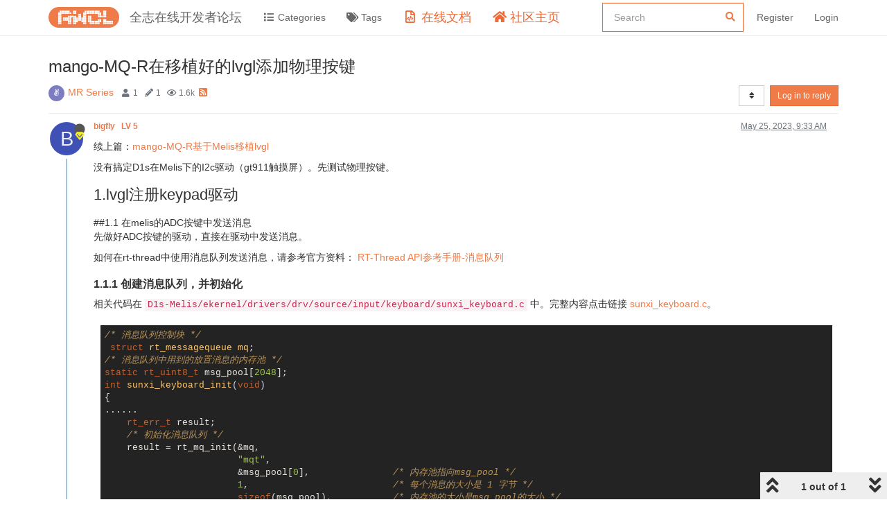

--- FILE ---
content_type: text/html; charset=utf-8
request_url: https://bbs.aw-ol.com/topic/3582/mango-mq-r%E5%9C%A8%E7%A7%BB%E6%A4%8D%E5%A5%BD%E7%9A%84lvgl%E6%B7%BB%E5%8A%A0%E7%89%A9%E7%90%86%E6%8C%89%E9%94%AE/1?lang=en-US
body_size: 66036
content:
<!DOCTYPE html>
<html lang="en-US" data-dir="ltr" style="direction: ltr;"  >
<head>
	<title>mango-MQ-R在移植好的lvgl添加物理按键 | 全志在线开发者论坛</title>
	<meta name="viewport" content="width&#x3D;device-width, initial-scale&#x3D;1.0" />
	<meta name="content-type" content="text/html; charset=UTF-8" />
	<meta name="apple-mobile-web-app-capable" content="yes" />
	<meta name="mobile-web-app-capable" content="yes" />
	<meta property="og:site_name" content="全志在线开发者论坛" />
	<meta name="msapplication-badge" content="frequency=30; polling-uri=https://bbs.aw-ol.com/sitemap.xml" />
	<meta name="theme-color" content="#ffffff" />
	<meta name="keywords" content="全志在线,开发者论坛" />
	<meta name="msapplication-square150x150logo" content="/assets/uploads/system/site-logo.png" />
	<meta name="title" content="mango-MQ-R在移植好的lvgl添加物理按键" />
	<meta name="description" content="续上篇：mango-MQ-R基于Melis移植lvgl 没有搞定D1s在Melis下的I2c驱动（gt911触摸屏）。先测试物理按键。 1.lvgl注册keypad驱动 ##1.1 在melis的ADC按键中发送消息 先做好ADC按键的驱动，直接在驱动中发送消息。 如何在rt-thread中使用消息队列发送消息，请参考官方资料： RT-Thread API参考手册-消息队列 1.1.1 创建消息队列，并初始化 相关代码在 D1s-Melis/ekernel/drivers/drv/source/input..." />
	<meta property="og:title" content="mango-MQ-R在移植好的lvgl添加物理按键" />
	<meta property="og:description" content="续上篇：mango-MQ-R基于Melis移植lvgl 没有搞定D1s在Melis下的I2c驱动（gt911触摸屏）。先测试物理按键。 1.lvgl注册keypad驱动 ##1.1 在melis的ADC按键中发送消息 先做好ADC按键的驱动，直接在驱动中发送消息。 如何在rt-thread中使用消息队列发送消息，请参考官方资料： RT-Thread API参考手册-消息队列 1.1.1 创建消息队列，并初始化 相关代码在 D1s-Melis/ekernel/drivers/drv/source/input..." />
	<meta property="og:type" content="article" />
	<meta property="article:published_time" content="2023-05-25T09:33:00.607Z" />
	<meta property="article:modified_time" content="2023-05-25T09:33:00.607Z" />
	<meta property="article:section" content="MR Series" />
	<meta property="og:image" content="https://bbs.aw-ol.com/assets/uploads/system/site-logo.png" />
	<meta property="og:image:url" content="https://bbs.aw-ol.com/assets/uploads/system/site-logo.png" />
	<meta property="og:image:width" content="3000" />
	<meta property="og:image:height" content="881" />
	<meta property="og:url" content="https://bbs.aw-ol.com/topic/3582/mango-mq-r%E5%9C%A8%E7%A7%BB%E6%A4%8D%E5%A5%BD%E7%9A%84lvgl%E6%B7%BB%E5%8A%A0%E7%89%A9%E7%90%86%E6%8C%89%E9%94%AE/1?lang&#x3D;en-US" />
	
	<link rel="stylesheet" type="text/css" href="/assets/client.css?v=phfsr98k5bg" />
	<link rel="icon" type="image/x-icon" href="/assets/uploads/system/favicon.ico?v&#x3D;phfsr98k5bg" />
	<link rel="manifest" href="/manifest.webmanifest" crossorigin="use-credentials" />
	<link rel="search" type="application/opensearchdescription+xml" title="全志在线开发者论坛" href="/osd.xml" />
	<link rel="apple-touch-icon" href="/assets/uploads/system/touchicon-orig.png" />
	<link rel="icon" sizes="36x36" href="/assets/uploads/system/touchicon-36.png" />
	<link rel="icon" sizes="48x48" href="/assets/uploads/system/touchicon-48.png" />
	<link rel="icon" sizes="72x72" href="/assets/uploads/system/touchicon-72.png" />
	<link rel="icon" sizes="96x96" href="/assets/uploads/system/touchicon-96.png" />
	<link rel="icon" sizes="144x144" href="/assets/uploads/system/touchicon-144.png" />
	<link rel="icon" sizes="192x192" href="/assets/uploads/system/touchicon-192.png" />
	<link rel="prefetch" href="/assets/src/modules/composer.js?v&#x3D;phfsr98k5bg" />
	<link rel="prefetch" href="/assets/src/modules/composer/uploads.js?v&#x3D;phfsr98k5bg" />
	<link rel="prefetch" href="/assets/src/modules/composer/drafts.js?v&#x3D;phfsr98k5bg" />
	<link rel="prefetch" href="/assets/src/modules/composer/tags.js?v&#x3D;phfsr98k5bg" />
	<link rel="prefetch" href="/assets/src/modules/composer/categoryList.js?v&#x3D;phfsr98k5bg" />
	<link rel="prefetch" href="/assets/src/modules/composer/resize.js?v&#x3D;phfsr98k5bg" />
	<link rel="prefetch" href="/assets/src/modules/composer/autocomplete.js?v&#x3D;phfsr98k5bg" />
	<link rel="prefetch" href="/assets/templates/composer.tpl?v&#x3D;phfsr98k5bg" />
	<link rel="prefetch" href="/assets/language/zh-CN/topic.json?v&#x3D;phfsr98k5bg" />
	<link rel="prefetch" href="/assets/language/zh-CN/modules.json?v&#x3D;phfsr98k5bg" />
	<link rel="prefetch" href="/assets/language/zh-CN/tags.json?v&#x3D;phfsr98k5bg" />
	<link rel="prefetch stylesheet" href="/plugins/nodebb-plugin-markdown/styles/railscasts.css" />
	<link rel="prefetch" href="/assets/src/modules/highlight.js?v&#x3D;phfsr98k5bg" />
	<link rel="prefetch" href="/assets/language/zh-CN/markdown.json?v&#x3D;phfsr98k5bg" />
	<link rel="stylesheet" href="/plugins/nodebb-plugin-emoji/emoji/styles.css?v&#x3D;phfsr98k5bg" />
	<link rel="canonical" href="https://bbs.aw-ol.com/topic/3582/mango-mq-r在移植好的lvgl添加物理按键" />
	<link rel="alternate" type="application/rss+xml" href="/topic/3582.rss" />
	<link rel="up" href="https://bbs.aw-ol.com/category/6/mr-series" />
	

	<script>
		var config = JSON.parse('{"relative_path":"","upload_url":"/assets/uploads","assetBaseUrl":"/assets","siteTitle":"\u5168\u5FD7\u5728\u7EBF\u5F00\u53D1\u8005\u8BBA\u575B","browserTitle":"\u5168\u5FD7\u5728\u7EBF\u5F00\u53D1\u8005\u8BBA\u575B","titleLayout":"&#123;pageTitle&#125; | &#123;browserTitle&#125;","showSiteTitle":true,"maintenanceMode":false,"minimumTitleLength":3,"maximumTitleLength":255,"minimumPostLength":8,"maximumPostLength":327670,"minimumTagsPerTopic":0,"maximumTagsPerTopic":5,"minimumTagLength":2,"maximumTagLength":15,"undoTimeout":10,"useOutgoingLinksPage":true,"outgoingLinksWhitelist":"open.allwinnertech.com,developer.allwinnertech.com,www.allwinnertech.com,aservice.allwinnertech.com","allowGuestHandles":false,"allowTopicsThumbnail":false,"usePagination":true,"disableChat":true,"disableChatMessageEditing":false,"maximumChatMessageLength":1000,"socketioTransports":["polling","websocket"],"socketioOrigins":"https://bbs.aw-ol.com:*","websocketAddress":"","maxReconnectionAttempts":5,"reconnectionDelay":1500,"topicsPerPage":100,"postsPerPage":100,"maximumFileSize":2048000,"theme:id":"nodebb-theme-allwinner","theme:src":"","defaultLang":"zh-CN","userLang":"en-US","loggedIn":false,"uid":-1,"cache-buster":"v=phfsr98k5bg","topicPostSort":"oldest_to_newest","categoryTopicSort":"newest_to_oldest","csrf_token":false,"searchEnabled":true,"searchDefaultInQuick":"titlesposts","bootswatchSkin":"","enablePostHistory":true,"timeagoCutoff":30,"timeagoCodes":["af","am","ar","az-short","az","be","bg","bs","ca","cs","cy","da","de-short","de","dv","el","en-short","en","es-short","es","et","eu","fa-short","fa","fi","fr-short","fr","gl","he","hr","hu","hy","id","is","it-short","it","ja","jv","ko","ky","lt","lv","mk","nl","no","pl","pt-br-short","pt-br","pt-short","pt","ro","rs","ru","rw","si","sk","sl","sq","sr","sv","th","tr-short","tr","uk","ur","uz","vi","zh-CN","zh-TW"],"cookies":{"enabled":false,"message":"[[global:cookies.message]]","dismiss":"[[global:cookies.accept]]","link":"[[global:cookies.learn_more]]","link_url":"https:&#x2F;&#x2F;www.cookiesandyou.com"},"thumbs":{"size":512},"iconBackgrounds":["#f44336","#e91e63","#9c27b0","#673ab7","#3f51b5","#2196f3","#009688","#1b5e20","#33691e","#827717","#e65100","#ff5722","#795548","#607d8b"],"emailPrompt":0,"acpLang":"en-US","topicSearchEnabled":false,"composer-default":{},"markdown":{"highlight":1,"highlightLinesLanguageList":[""],"theme":"railscasts.css"},"emojiCustomFirst":false,"beep":{"censorWholeWord":false},"essence":{}}');
		var app = {
			user: JSON.parse('{"uid":0,"username":"Guest","displayname":"Guest","userslug":"","fullname":"Guest","email":"","icon:text":"?","icon:bgColor":"#aaa","groupTitle":"","groupTitleArray":[],"status":"offline","reputation":0,"email:confirmed":false,"unreadData":{"":{},"new":{},"watched":{},"unreplied":{}},"isAdmin":false,"isGlobalMod":false,"isMod":false,"privileges":{"chat":false,"upload:post:image":false,"upload:post:file":false,"signature":false,"invite":false,"group:create":false,"search:content":false,"search:users":false,"search:tags":false,"view:users":true,"view:tags":true,"view:groups":true,"local:login":false,"ban":false,"view:users:info":false},"timeagoCode":"en","offline":true,"isEmailConfirmSent":false}')
		};
	</script>

	
	
	
	
	<style>.header .forum-logo{padding:10px 0}.header .forum-title{margin:0 !important}#cnzz_stat_icon_1279841844{display:none}.home-link .fa-home{color:#ee6a37;font-size:18px}.home-link .visible-xs-inline{color:#ee6a37;font-size:18px}.docs-link .fa-file-code-o{color:#ee6a37;font-size:18px}.docs-link .visible-xs-inline{color:#ee6a37;font-size:18px}#search-form #search-button{display:none}#search-form #search-fields.hidden{max-width:100%}#search-fields input[name=query]{border-color:#ee6a37}#search-form #search-fields .form-group .advanced-search-link2{margin:0;width:0;position:relative;left:-30px}.allwinner-sidebox{padding:5px 20px;background-color:#f9f9f9}.allwinner-sidebox-content ul{list-style-type:disc;margin-left:-20px}.allwinner-sidebox-content ul li a:hover{color:#de6a37}.category>ul>li .card{max-height:53px}</style>
	
</head>

<body class="page-topic page-topic-3582 page-topic-mango-mq-r在移植好的lvgl添加物理按键 page-topic-category-6 page-topic-category-mr-series parent-category-6 page-status-200 user-guest skin-noskin">
	<nav id="menu" class="slideout-menu hidden">
		<div class="menu-profile">
	
</div>

<section class="menu-section" data-section="navigation">
	<h3 class="menu-section-title">Navigation</h3>
	<ul class="menu-section-list"></ul>
</section>


	</nav>
	<nav id="chats-menu" class="slideout-menu hidden">
		
	</nav>

	<main id="panel" class="slideout-panel">
		<nav class="navbar navbar-default navbar-fixed-top header" id="header-menu" component="navbar">
			<div class="container">
							<div class="navbar-header">
				<button type="button" class="navbar-toggle pull-left" id="mobile-menu">
					<span component="notifications/icon" class="notification-icon fa fa-fw fa-bell-o unread-count" data-content="0"></span>
					<i class="fa fa-lg fa-fw fa-bars"></i>
				</button>
				<button type="button" class="navbar-toggle hidden" id="mobile-chats">
					<span component="chat/icon" class="notification-icon fa fa-fw fa-comments unread-count" data-content="0"></span>
					<i class="fa fa-lg fa-comment-o"></i>
				</button>

				
				<a href="/">
					<img alt="" class=" forum-logo" src="/assets/uploads/system/site-logo.png?v=phfsr98k5bg" />
				</a>
				
				
				<a href="/">
					<h1 class="navbar-brand forum-title">全志在线开发者论坛</h1>
				</a>
				

				<div component="navbar/title" class="visible-xs hidden">
					<span></span>
				</div>
			</div>

			<div id="nav-dropdown" class="hidden-xs">
				
				
				<ul id="logged-out-menu" class="nav navbar-nav navbar-right">
					
					<li>
						<a rel="nofollow noopener noreferrer" target="_top" href="/auth/register">
							<i class="fa fa-pencil fa-fw hidden-sm hidden-md hidden-lg"></i>
							<span>Register</span>
						</a>
					</li>
					<li>
						<a rel="nofollow noopener noreferrer" target="_top" href="/auth/login">
							<i class="fa fa-sign-in fa-fw hidden-sm hidden-md hidden-lg"></i>
							<span>Login</span>
						</a>
					</li>
				</ul>
				
				
				<ul class="nav navbar-nav navbar-right">
					<li>
						<form id="search-form" class="navbar-form navbar-right hidden-xs" role="search" method="GET">
							<button id="search-button" type="button" class="btn btn-link"><i class="fa fa-search fa-fw" title="Search"></i></button>
							<div class="hidden" id="search-fields">
								<div class="form-group">
									<input autocomplete="off" type="text" class="form-control" placeholder="Search" name="query" value="">
									<a href="#"><i class="fa fa-gears fa-fw advanced-search-link"></i></a>
								</div>
								<button type="submit" class="btn btn-default hide">Search</button>
							</div>
						</form>
						<div id="quick-search-container" class="quick-search-container hidden">
							<div class="checkbox filter-category">
								<label>
									<input type="checkbox" checked><span class="name"></span>
								</label>
							</div>
							<div class="text-center loading-indicator"><i class="fa fa-spinner fa-spin"></i></div>
							<div class="quick-search-results-container"></div>
						</div>
					</li>
					<li class="visible-xs" id="search-menu">
						<a href="/search">
							<i class="fa fa-search fa-fw"></i> Search
						</a>
					</li>
				</ul>
				

				<ul class="nav navbar-nav navbar-right hidden-xs">
					<li>
						<a href="#" id="reconnect" class="hide" title="Looks like your connection to 全志在线开发者论坛 was lost, please wait while we try to reconnect.">
							<i class="fa fa-check"></i>
						</a>
					</li>
				</ul>

				<ul id="main-nav" class="nav navbar-nav">
					
					
					<li class="">
						<a class="navigation-link" href="&#x2F;categories" title="Categories" >
							
							<i class="fa fa-fw fa-list" data-content=""></i>
							

							
							<span class="visible-xs-inline">Categories</span>
							
						</a>
					</li>
					
					
					
					<li class="">
						<a class="navigation-link" href="&#x2F;tags" title="Tags" >
							
							<i class="fa fa-fw fa-tags" data-content=""></i>
							

							
							<span class="visible-xs-inline">Tags</span>
							
						</a>
					</li>
					
					
					
					<li class="external-link docs-link">
						<a class="navigation-link" href="https:&#x2F;&#x2F;www.aw-ol.com&#x2F;docs" title="在线文档"  target="_blank">
							
							<i class="fa fa-fw fa-file-code-o" data-content=""></i>
							

							
							<span class="visible-xs-inline">在线文档</span>
							
						</a>
					</li>
					
					
					
					<li class="external-link home-link">
						<a class="navigation-link" href="https:&#x2F;&#x2F;www.aw-ol.com" title="社区主页"  target="_blank">
							
							<i class="fa fa-fw fa-home" data-content=""></i>
							

							
							<span class="visible-xs-inline">社区主页</span>
							
						</a>
					</li>
					
					
				</ul>

				
			</div>

			</div>
		</nav>
		<div class="container" id="content">
		<noscript>
    <div class="alert alert-danger">
        <p>
            Your browser does not seem to support JavaScript. As a result, your viewing experience will be diminished, and you have been placed in <strong>read-only mode</strong>.
        </p>
        <p>
            Please download a browser that supports JavaScript, or enable it if it's disabled (i.e. NoScript).
        </p>
    </div>
</noscript>
		
<div data-widget-area="header">
	
	<script>
var _hmt = _hmt || [];
(function() {
  var hm = document.createElement("script");
  hm.src = "https://hm.baidu.com/hm.js?123fe05d6b013f4e6f9e996212bde381";
  var s = document.getElementsByTagName("script")[0]; 
  s.parentNode.insertBefore(hm, s);
})();
</script>
<script>
var _hmt = _hmt || [];
(function() {
  var hm = document.createElement("script");
  hm.src = "https://hm.baidu.com/hm.js?da00db4c64e00a520adeec8851e7408d";
  var s = document.getElementsByTagName("script")[0]; 
  s.parentNode.insertBefore(hm, s);
})();
</script>
	
</div>
<div class="row">
	<div class="topic col-lg-12">
		<div class="topic-header">
			<h1 component="post/header" class="" itemprop="name">
				<span class="topic-title" component="topic/title">
					<span component="topic/labels">
						<i component="topic/scheduled" class="fa fa-clock-o hidden" title="Scheduled"></i>
						<i component="topic/pinned" class="fa fa-thumb-tack hidden" title="Pinned"></i>
						<i component="topic/locked" class="fa fa-lock hidden" title="Locked"></i>
						<i class="fa fa-arrow-circle-right hidden" title="Moved"></i>
						
					</span>
					mango-MQ-R在移植好的lvgl添加物理按键
				</span>
			</h1>

			<div class="topic-info clearfix">
				<div class="category-item inline-block">
					<div role="presentation" class="icon pull-left" style="background-color: #7b7cc1; color: #ffffff;">
						<i class="fa fa-fw fa-angellist"></i>
					</div>
					<a href="/category/6/mr-series">MR Series</a>
				</div>

				<div class="tags tag-list inline-block hidden-xs">
					
				</div>
				<div class="inline-block hidden-xs">
					<div class="stats text-muted">
	<i class="fa fa-fw fa-user" title="Posters"></i>
	<span title="1" class="human-readable-number">1</span>
</div>
<div class="stats text-muted">
	<i class="fa fa-fw fa-pencil" title="Posts"></i>
	<span component="topic/post-count" title="1" class="human-readable-number">1</span>
</div>
<div class="stats text-muted">
	<i class="fa fa-fw fa-eye" title="Views"></i>
	<span class="human-readable-number" title="1631">1631</span>
</div>
				</div>
				
				<a class="hidden-xs" target="_blank" href="/topic/3582.rss"><i class="fa fa-rss-square"></i></a>
				
				<div component="topic/browsing-users" class="inline-block hidden-xs">
	
</div>

				<div class="topic-main-buttons pull-right inline-block">
	<span class="loading-indicator btn pull-left hidden" done="0">
		<span class="hidden-xs">Loading More Posts</span> <i class="fa fa-refresh fa-spin"></i>
	</span>

	

	

	<div title="Sort by" class="btn-group bottom-sheet hidden-xs" component="thread/sort">
	<button class="btn btn-sm btn-default dropdown-toggle" data-toggle="dropdown" type="button">
	<span><i class="fa fa-fw fa-sort"></i></span></button>
	<ul class="dropdown-menu dropdown-menu-right">
		<li><a href="#" class="oldest_to_newest" data-sort="oldest_to_newest"><i class="fa fa-fw"></i> Oldest to Newest</a></li>
		<li><a href="#" class="newest_to_oldest" data-sort="newest_to_oldest"><i class="fa fa-fw"></i> Newest to Oldest</a></li>
		<li><a href="#" class="most_votes" data-sort="most_votes"><i class="fa fa-fw"></i> Most Votes</a></li>
	</ul>
</div>


	<div class="inline-block">
	
	</div>
	<div component="topic/reply/container" class="btn-group action-bar bottom-sheet hidden">
	<a href="/compose?tid=3582&title=mango-MQ-R在移植好的lvgl添加物理按键" class="btn btn-sm btn-primary" component="topic/reply" data-ajaxify="false" role="button"><i class="fa fa-reply visible-xs-inline"></i><span class="visible-sm-inline visible-md-inline visible-lg-inline"> Reply</span></a>
	<button type="button" class="btn btn-sm btn-primary dropdown-toggle" data-toggle="dropdown">
		<span class="caret"></span>
	</button>
	<ul class="dropdown-menu pull-right" role="menu">
		<li><a href="#" component="topic/reply-as-topic">Reply as topic</a></li>
	</ul>
</div>




<a rel="nofollow noopener noreferrer" target="_top" href="/auth/login?backUrl=/topic/3582/mango-mq-r%E5%9C%A8%E7%A7%BB%E6%A4%8D%E5%A5%BD%E7%9A%84lvgl%E6%B7%BB%E5%8A%A0%E7%89%A9%E7%90%86%E6%8C%89%E9%94%AE/1" class="btn btn-sm btn-primary">Log in to reply</a>


</div>

			</div>
		</div>
		

		
		<div component="topic/deleted/message" class="alert alert-warning hidden clearfix">
    <span class="pull-left">This topic has been deleted. Only users with topic management privileges can see it.</span>
    <span class="pull-right">
        
    </span>
</div>
		

		<ul component="topic" class="posts timeline" data-tid="3582" data-cid="6">
			
				<li component="post" class="  topic-owner-post" data-index="0" data-pid="15999" data-uid="1869" data-timestamp="1685007180607" data-username="bigfly" data-userslug="bigfly" itemscope itemtype="http://schema.org/Comment">
					<a component="post/anchor" data-index="0" id="0"></a>

					<meta itemprop="datePublished" content="2023-05-25T09:33:00.607Z">
					<meta itemprop="dateModified" content="">

					<div class="clearfix post-header">
	<div class="icon pull-left">
		<a href="/user/bigfly">
			<span class="avatar  avatar-sm2x avatar-rounded" alt="bigfly" title="bigfly" data-uid="1869" loading="lazy" component="user/picture" style="background-color: #3f51b5;">B</span>
			<i component="user/status" class="fa fa-circle status offline" title="Offline"></i>
			<i class="fa fa-vip "   style="position: absolute;right: 12px;top: 12px;z-index:1"></i>
		</a>
	</div>

	<small class="pull-left">
		<strong>
			<a href="/user/bigfly" itemprop="author" data-username="bigfly" data-uid="1869">
			bigfly
			<span style="padding-left:6px;font-weight:bold;" >LV 5</span>
			</a>
		</strong>

		

		

		<span class="visible-xs-inline-block visible-sm-inline-block visible-md-inline-block visible-lg-inline-block">
			

			<span>
				
			</span>
		</span>

	</small>
	<small class="pull-right">
		<span class="bookmarked"><i class="fa fa-bookmark-o"></i></span>
	</small>
	<small class="pull-right">
		<i component="post/edit-indicator" class="fa fa-pencil-square edit-icon hidden"></i>

		<small data-editor="" component="post/editor" class="hidden">last edited by  <span class="timeago" title=""></span></small>

		<span class="visible-xs-inline-block visible-sm-inline-block visible-md-inline-block visible-lg-inline-block">
			<a class="permalink" href="/post/15999"><span class="timeago" title="2023-05-25T09:33:00.607Z"></span></a>
		</span>
	</small>
</div>

<br />

<div class="content" component="post/content" itemprop="text">
	<p dir="auto">续上篇：<a href="mango-MQ-R%E5%9F%BA%E4%BA%8EMelis%E7%A7%BB%E6%A4%8Dlvgl">mango-MQ-R基于Melis移植lvgl</a></p>
<p dir="auto">没有搞定D1s在Melis下的I2c驱动（gt911触摸屏）。先测试物理按键。</p>
<h1>1.lvgl注册keypad驱动</h1>
<p dir="auto">##1.1 在melis的ADC按键中发送消息<br />
先做好ADC按键的驱动，直接在驱动中发送消息。</p>
<p dir="auto">如何在rt-thread中使用消息队列发送消息，请参考官方资料： <a href="https://www.rt-thread.org/document/api/group__msgq__example.html" target="_blank" rel="noopener noreferrer nofollow ugc">RT-Thread API参考手册-消息队列</a></p>
<h3>1.1.1 创建消息队列，并初始化</h3>
<p dir="auto">相关代码在 <code>D1s-Melis/ekernel/drivers/drv/source/input/keyboard/sunxi_keyboard.c</code> 中。完整内容点击链接 <a href="https://gitee.com/huangweide001/linux-d1-h-test/blob/master/input/keyboard/sunxi_keyboard.c" target="_blank" rel="noopener noreferrer nofollow ugc">sunxi_keyboard.c</a>。</p>
<pre><code>/* 消息队列控制块 */
 struct rt_messagequeue mq;
/* 消息队列中用到的放置消息的内存池 */
static rt_uint8_t msg_pool[2048];
int sunxi_keyboard_init(void)
{
......
    rt_err_t result;
    /* 初始化消息队列 */
    result = rt_mq_init(&amp;mq,
                        "mqt",
                        &amp;msg_pool[0],               /* 内存池指向msg_pool */
                        1,                          /* 每个消息的大小是 1 字节 */
                        sizeof(msg_pool),           /* 内存池的大小是msg_pool的大小 */
                        RT_IPC_FLAG_FIFO);          /* 如果有多个线程等待，按照先来先得到的方法分配消息 */
    if (result != RT_EOK)
    {
        rt_kprintf("init message queue failed.\n");
        return -1;
    }
    return 0;
}
</code></pre>
<h3>1.1.2 扫描按键时，发送按下和松开消息</h3>
<p dir="auto">这部分代码也在 <code>sunxi_keyboard.c</code> 中。</p>
<pre><code>int keyboard_irq_callback(uint32_t data_type, uint32_t data)
{
    if (data_type == GPADC_UP &amp;&amp; key_flag == 1)
    {
......
                            /* 发送按键松开消息到消息队列中 */
                            key_data-&gt;compare_later = 0xf6;
                            result = rt_mq_send(&amp;mq, &amp;(key_data-&gt;compare_later), 1);
                            if (result != RT_EOK)
                            {
                                rt_kprintf("rt_mq_send ERR\n");
                            }
    }
    .......
                            __log("key: %d",key_data-&gt;compare_before);
                            /* 发送按键按下消息到消息队列中 */
                            result = rt_mq_send(&amp;mq, &amp;(key_data-&gt;compare_before), 1);
                            if (result != RT_EOK)
                            {
                                rt_kprintf("rt_mq_send ERR\n");
                            } 
    return 0;
}
</code></pre>
<h2>1.2 编写读取按键的回调函数</h2>
<p dir="auto">这里只是通过消息队列读取按键按下和松开的消息。</p>
<p dir="auto">收到按键按下的消息值为0，1，2，3，4；<br />
收到按键松开的消息值为0xF6.</p>
<pre><code>extern   struct rt_messagequeue mq;
uint8_t   msgbyte;
static void melis_keypad_driver_read_cb(lv_indev_drv_t* indev_drv,    lv_indev_data_t* data)
{
    /* 从消息队列中接收消息 */
    if (rt_mq_recv(&amp;mq, (void *)&amp;msgbyte, sizeof(msgbyte), RT_WAITING_NO) == RT_EOK)
    {
        rt_kprintf("read_cb: recv msg:%d\n", msgbyte);
        data-&gt;state = LV_INDEV_STATE_PR;
        switch (msgbyte)
        {
        case 0:
            data-&gt;key = LV_KEY_PREV;            break;
        case 1:
            data-&gt;key = LV_KEY_NEXT;            break;
        case 2:
            data-&gt;key = LV_KEY_ENTER;            break;
        case 3:
            data-&gt;key = LV_KEY_ENTER;            break;
        case 4:
            data-&gt;key = LV_KEY_ESC;            break;
        case 0xf6:
          data-&gt;state = LV_INDEV_STATE_REL;	break;
        default:
            break;
        }
    }
}
</code></pre>
<h2>1.3 lvgl按键驱动注册</h2>
<p dir="auto">完成前面的准备工作后，就可以在 lv_main()中注册按键驱动，完成lvgl物理按键的初始化。</p>
<p dir="auto">直接拷贝韦东山老师在windows下键盘的驱动，<code>00_lv_100ask_sim_codeblocks_win/lv_drivers/win32drv/win32drv.c </code> <a href="https://gitee.com/huangweide001/lvgl_cb_xin/blob/master/00_lv_100ask_sim_codeblocks_win/lv_drivers/win32drv/win32drv.c" target="_blank" rel="noopener noreferrer nofollow ugc">完整代码点击链接：</a></p>
<pre><code>static lv_indev_drv_t keypad_driver;
    lv_indev_drv_init(&amp;keypad_driver);
    keypad_driver.type = LV_INDEV_TYPE_KEYPAD;
    keypad_driver.read_cb = lv_win32_keypad_driver_read_callback;
    lv_win32_keypad_device_object = lv_indev_drv_register(&amp;keypad_driver);
</code></pre>
<p dir="auto">把上面的代码稍作改动。</p>
<pre><code>lv_win32_keypad_driver_read_callback --&gt; melis_keypad_driver_read_cb
lv_win32_keypad_device_object --&gt; g_keypad_device_object 【 说明：这个变量其他文件需要用到】
</code></pre>
<p dir="auto">于是，改动后的代码如下（<a href="https://gitee.com/huangweide001/linux-d1-h-test/blob/master/disp2/lv_port_pc_eclipse/lv_main.c" target="_blank" rel="noopener noreferrer nofollow ugc">完整代码点击链接 lv_main.c</a>）：</p>
<pre><code>#define   LV_USE_GPADC    1
lv_indev_t* g_keypad_device_object ;
static lv_disp_t * hal_init(void  )
{
......
#if   LV_USE_GPADC    
    static lv_indev_drv_t keypad_driver;
    lv_indev_drv_init(&amp;keypad_driver);
    keypad_driver.type = LV_INDEV_TYPE_KEYPAD;
    keypad_driver.read_cb = melis_keypad_driver_read_cb;
    g_keypad_device_object = lv_indev_drv_register(&amp;keypad_driver);
#endif
	lv_disp_t * disp = NULL;
  return disp;
}
</code></pre>
<h1>2.在gui中测试物理按键效果</h1>
<p dir="auto">在gui中应用物理按键(groups)需要3个步骤：</p>
<p dir="auto">1.要创建一个 组(Groups) ： lv_group_t * g = lv_group_create();<br />
2.然后将一个对象添加到 组(Groups) 中： lv_group_add_obj(g, obj); 也可以指定默认组：lv_group_set_default(g);<br />
3.最后要将组(Groups)与输入设备相关联： lv_indev_set_group(g_keypad_device_object , g);</p>
<p dir="auto">物理按键中有3个必备的按键消息，这3个消息就可以实现焦点切换和触发焦点对象：</p>
<table class="table table-bordered table-striped">
<thead>
<tr>
<th>消息名称</th>
<th>含义</th>
</tr>
</thead>
<tbody>
<tr>
<td>LV_KEY_NEXT</td>
<td>聚焦到下一个对象</td>
</tr>
<tr>
<td>LV_KEY_PREV</td>
<td>聚焦到上一个对象</td>
</tr>
<tr>
<td>LV_KEY_ENTER</td>
<td>触发 LV_EVENT_PRESSED/CLICKED/LONG_PRESSED 等事件</td>
</tr>
</tbody>
</table>
<p dir="auto">其他消息：</p>
<table class="table table-bordered table-striped">
<thead>
<tr>
<th>消息名称</th>
<th>含义</th>
</tr>
</thead>
<tbody>
<tr>
<td>LV_KEY_UP</td>
<td>增加值或向上移动</td>
</tr>
<tr>
<td>LV_KEY_DOWN</td>
<td>减少值或向下移动</td>
</tr>
<tr>
<td>LV_KEY_RIGHT</td>
<td>增加值或向右移动</td>
</tr>
<tr>
<td>LV_KEY_LEFT</td>
<td>减少值或向左移动</td>
</tr>
<tr>
<td>LV_KEY_ESC</td>
<td>关闭或退出（例如关闭 下拉列表）</td>
</tr>
<tr>
<td>LV_KEY_DEL</td>
<td>删除（例如 文本区域 中右侧的字符）</td>
</tr>
<tr>
<td>LV_KEY_BACKSPACE</td>
<td>删除左边的一个字符（例如在文本区域）</td>
</tr>
<tr>
<td>LV_KEY_HOME</td>
<td>跳到开头/顶部（例如在 文本区域）</td>
</tr>
<tr>
<td>LV_KEY_END</td>
<td>跳到最后（例如在 文本区域)）</td>
</tr>
</tbody>
</table>
<p dir="auto">这里我使用了官方例程 <a href="https://gitee.com/huangweide001/linux-d1-h-test/blob/master/disp2/lv_port_pc_eclipse/lvgl/examples/widgets/btn/lv_example_btn_1.c" target="_blank" rel="noopener noreferrer nofollow ugc">lv_example_btn_1.c</a>。</p>
<pre><code>extern lv_indev_t* g_keypad_device_object ;
static void event_handler(lv_event_t * e)
{
    lv_event_code_t code = lv_event_get_code(e);

    if(code == LV_EVENT_CLICKED) {
        LV_LOG_USER("Clicked");
    }
    else if(code == LV_EVENT_VALUE_CHANGED) {
        LV_LOG_USER("Toggled");
    }
}

void lv_example_btn_1(void)
{
    lv_obj_t * label;

    // 创建一个组，稍后将需要使用键盘或编码器或按钮控制的部件(对象)添加进去，并且将输入设备和组关联
    // 如果将这个组设置为默认组，那么对于那些在创建时会添加到默认组的部件(对象)就可以省略 lv_group_add_obj()
    lv_group_t * g = lv_group_create();

    // 将上面创建的组设置为默认组
    // 如果稍后创建的部件(对象)，使用默认组那必须要在其创建之前设置好默认组，否则不生效
    lv_group_set_default(g);

    lv_obj_t * btn1 = lv_btn_create(lv_scr_act());
    lv_obj_add_event_cb(btn1, event_handler, LV_EVENT_ALL, NULL);
    lv_obj_align(btn1, LV_ALIGN_CENTER, 0, -40);

    label = lv_label_create(btn1);
    lv_label_set_text(label, "Button");
    lv_obj_center(label);

    lv_obj_t * btn2 = lv_btn_create(lv_scr_act());
    lv_obj_add_event_cb(btn2, event_handler, LV_EVENT_ALL, NULL);
    lv_obj_align(btn2, LV_ALIGN_CENTER, 0, 40);
    lv_obj_add_flag(btn2, LV_OBJ_FLAG_CHECKABLE);
    lv_obj_set_height(btn2, LV_SIZE_CONTENT);

    label = lv_label_create(btn2);
    lv_label_set_text(label, "Toggle");
    lv_obj_center(label);

    lv_indev_set_group(g_keypad_device_object, g);
}
</code></pre>
<p dir="auto">原文链接：<a href="https://blog.csdn.net/hwd00001/article/details/130106367" target="_blank" rel="noopener noreferrer nofollow ugc">https://blog.csdn.net/hwd00001/article/details/130106367</a></p>

</div>

<div class="post-footer">
	

	<div class="clearfix">
	
	<a component="post/reply-count" data-target-component="post/replies/container" href="#" class="threaded-replies no-select pull-left hidden">
		<span component="post/reply-count/avatars" class="avatars ">
			
		</span>

		<span class="replies-count" component="post/reply-count/text" data-replies="0">1 Reply</span>
		<span class="replies-last hidden-xs">Last reply <span class="timeago" title=""></span></span>

		<i class="fa fa-fw fa-chevron-right" component="post/replies/open"></i>
		<i class="fa fa-fw fa-chevron-down hidden" component="post/replies/close"></i>
		<i class="fa fa-fw fa-spin fa-spinner hidden" component="post/replies/loading"></i>
	</a>
	

	<small class="pull-right">
		<span class="post-tools">
			<a component="post/reply" href="#" title="Reply" class="no-select hidden">
				<i class="fa fa-fw fa-reply"></i> Reply
			</a>
			<a component="post/quote" href="#" title="Quote" class="no-select hidden">
				<i class="fa fa-fw fa-quote-left"></i> Quote
			</a>
			<a component="post/share" href="#">
				<i class="fa fa-fw fa-share-alt"></i> Share
			</a>
		</span>

		
		<span class="votes">
			<a component="post/upvote" title="Like" href="#" class="">
				<i class="fa fa-fw fa-thumbs-o-up"></i>
			</a>

			<span component="post/vote-count" data-votes="0">0</span>

			
		</span>
		

		<span component="post/tools" class="dropdown moderator-tools bottom-sheet hidden">
	<a href="#" data-toggle="dropdown" data-ajaxify="false"><i class="fa fa-fw fa-ellipsis-v"></i></a>
	<ul class="dropdown-menu dropdown-menu-right" role="menu"></ul>
</span>

	</small>
	</div>
	<div component="post/replies/container"></div>
</div>
				</li>
				
			
		</ul>

		

		
		<div component="pagination" class="text-center pagination-container hidden">
	<ul class="pagination hidden-xs">
		<li class="previous pull-left disabled">
			<a href="?" data-page="1"><i class="fa fa-chevron-left"></i> </a>
		</li>

		

		<li class="next pull-right disabled">
			<a href="?" data-page="1"> <i class="fa fa-chevron-right"></i></a>
		</li>
	</ul>

	<ul class="pagination hidden-sm hidden-md hidden-lg">
		<li class="first disabled">
			<a href="?" data-page="1"><i class="fa fa-fast-backward"></i> </a>
		</li>

		<li class="previous disabled">
			<a href="?" data-page="1"><i class="fa fa-chevron-left"></i> </a>
		</li>

		<li component="pagination/select-page" class="page select-page">
			<a href="#">1 / 1</a>
		</li>

		<li class="next disabled">
			<a href="?" data-page="1"> <i class="fa fa-chevron-right"></i></a>
		</li>

		<li class="last disabled">
			<a href="?" data-page="1"><i class="fa fa-fast-forward"></i> </a>
		</li>
	</ul>
</div>
		

		<div class="pagination-block text-center">
    <div class="progress-bar"></div>
    <div class="wrapper dropup">
        <i class="fa fa-2x fa-angle-double-up pointer fa-fw pagetop"></i>

        <a href="#" class="dropdown-toggle" data-toggle="dropdown">
            <span class="pagination-text"></span>
        </a>

        <i class="fa fa-2x fa-angle-double-down pointer fa-fw pagebottom"></i>
        <ul class="dropdown-menu dropdown-menu-right" role="menu">
            <li>
                <div class="row">
                    <div class="col-xs-8 post-content"></div>
                    <div class="col-xs-4 text-right">
                        <div class="scroller-content">
                            <span class="pointer pagetop">First post <i class="fa fa-angle-double-up"></i></span>
                            <div class="scroller-container">
                                <div class="scroller-thumb">
                                    <span class="thumb-text"></span>
                                    <div class="scroller-thumb-icon"></div>
                                </div>
                            </div>
                            <span class="pointer pagebottom">Last post <i class="fa fa-angle-double-down"></i></span>
                        </div>
                    </div>
                </div>
                <input type="text" class="form-control" id="indexInput" placeholder="Enter index">
            </li>
        </ul>
    </div>
</div>
	</div>
	<div data-widget-area="sidebar" class="col-lg-3 col-sm-12 hidden">
		
	</div>
</div>

<div data-widget-area="footer">
	
	<div class="row" style="color:#888; margin-top:60px;">
	<div class="col-12 col-md-8">
		<p class="text-center">
		    <span style="padding-right:10px">Copyright © 2024 深圳全志在线有限公司</span>
        <a style="color:#888; padding-right:10px;" href="http://beian.miit.gov.cn/" target="_blank">粤ICP备2021084185号</a>
        <a target="_blank" href="http://www.beian.gov.cn/portal/registerSystemInfo?recordcode=44030502007680" style="color:#888;">粤公网安备44030502007680号</a>
		</p>
	</div>
  <div class="col-12 col-md-4">
		<p class="text-center">
      <a style="color:#888;" href="/code-of-conduct" target="_blank">行为准则</a>
      <span> | </span>
      <a style="color:#888;" href="/user-agreement" target="_blank">用户协议</a>
      <span> | </span>
      <a style="color:#888;" href="/privacy-policy" target="_blank">隐私权政策</a>
		</p>
	</div>
</div>
	
	<script type="text/javascript" src="https://s4.cnzz.com/z_stat.php?id=1279841844&web_id=1279841844"></script>
	
</div>


<script id="ajaxify-data" type="application/json">{"cid":6,"lastposttime":1685007180607,"mainPid":15999,"postcount":1,"slug":"3582/mango-mq-r在移植好的lvgl添加物理按键","tid":3582,"timestamp":1685007180607,"title":"mango-MQ-R在移植好的lvgl添加物理按键","uid":1869,"viewcount":1631,"postercount":1,"deleted":0,"locked":0,"pinned":0,"pinExpiry":0,"upvotes":0,"downvotes":0,"deleterUid":0,"titleRaw":"mango-MQ-R在移植好的lvgl添加物理按键","timestampISO":"2023-05-25T09:33:00.607Z","scheduled":false,"lastposttimeISO":"2023-05-25T09:33:00.607Z","pinExpiryISO":"","votes":0,"teaserPid":null,"tags":[],"thumbs":[],"posts":[{"content":"<p dir=\"auto\">续上篇：<a href=\"mango-MQ-R%E5%9F%BA%E4%BA%8EMelis%E7%A7%BB%E6%A4%8Dlvgl\">mango-MQ-R基于Melis移植lvgl<\/a><\/p>\n<p dir=\"auto\">没有搞定D1s在Melis下的I2c驱动（gt911触摸屏）。先测试物理按键。<\/p>\n<h1>1.lvgl注册keypad驱动<\/h1>\n<p dir=\"auto\">##1.1 在melis的ADC按键中发送消息<br />\n先做好ADC按键的驱动，直接在驱动中发送消息。<\/p>\n<p dir=\"auto\">如何在rt-thread中使用消息队列发送消息，请参考官方资料： <a href=\"https://www.rt-thread.org/document/api/group__msgq__example.html\" target=\"_blank\" rel=\"noopener noreferrer nofollow ugc\">RT-Thread API参考手册-消息队列<\/a><\/p>\n<h3>1.1.1 创建消息队列，并初始化<\/h3>\n<p dir=\"auto\">相关代码在 <code>D1s-Melis/ekernel/drivers/drv/source/input/keyboard/sunxi_keyboard.c<\/code> 中。完整内容点击链接 <a href=\"https://gitee.com/huangweide001/linux-d1-h-test/blob/master/input/keyboard/sunxi_keyboard.c\" target=\"_blank\" rel=\"noopener noreferrer nofollow ugc\">sunxi_keyboard.c<\/a>。<\/p>\n<pre><code>/* 消息队列控制块 */\n struct rt_messagequeue mq;\n/* 消息队列中用到的放置消息的内存池 */\nstatic rt_uint8_t msg_pool[2048];\nint sunxi_keyboard_init(void)\n{\n......\n    rt_err_t result;\n    /* 初始化消息队列 */\n    result = rt_mq_init(&amp;mq,\n                        \"mqt\",\n                        &amp;msg_pool[0],               /* 内存池指向msg_pool */\n                        1,                          /* 每个消息的大小是 1 字节 */\n                        sizeof(msg_pool),           /* 内存池的大小是msg_pool的大小 */\n                        RT_IPC_FLAG_FIFO);          /* 如果有多个线程等待，按照先来先得到的方法分配消息 */\n    if (result != RT_EOK)\n    {\n        rt_kprintf(\"init message queue failed.\\n\");\n        return -1;\n    }\n    return 0;\n}\n<\/code><\/pre>\n<h3>1.1.2 扫描按键时，发送按下和松开消息<\/h3>\n<p dir=\"auto\">这部分代码也在 <code>sunxi_keyboard.c<\/code> 中。<\/p>\n<pre><code>int keyboard_irq_callback(uint32_t data_type, uint32_t data)\n{\n    if (data_type == GPADC_UP &amp;&amp; key_flag == 1)\n    {\n......\n                            /* 发送按键松开消息到消息队列中 */\n                            key_data-&gt;compare_later = 0xf6;\n                            result = rt_mq_send(&amp;mq, &amp;(key_data-&gt;compare_later), 1);\n                            if (result != RT_EOK)\n                            {\n                                rt_kprintf(\"rt_mq_send ERR\\n\");\n                            }\n    }\n    .......\n                            __log(\"key: %d\",key_data-&gt;compare_before);\n                            /* 发送按键按下消息到消息队列中 */\n                            result = rt_mq_send(&amp;mq, &amp;(key_data-&gt;compare_before), 1);\n                            if (result != RT_EOK)\n                            {\n                                rt_kprintf(\"rt_mq_send ERR\\n\");\n                            } \n    return 0;\n}\n<\/code><\/pre>\n<h2>1.2 编写读取按键的回调函数<\/h2>\n<p dir=\"auto\">这里只是通过消息队列读取按键按下和松开的消息。<\/p>\n<p dir=\"auto\">收到按键按下的消息值为0，1，2，3，4；<br />\n收到按键松开的消息值为0xF6.<\/p>\n<pre><code>extern   struct rt_messagequeue mq;\nuint8_t   msgbyte;\nstatic void melis_keypad_driver_read_cb(lv_indev_drv_t* indev_drv,    lv_indev_data_t* data)\n{\n    /* 从消息队列中接收消息 */\n    if (rt_mq_recv(&amp;mq, (void *)&amp;msgbyte, sizeof(msgbyte), RT_WAITING_NO) == RT_EOK)\n    {\n        rt_kprintf(\"read_cb: recv msg:%d\\n\", msgbyte);\n        data-&gt;state = LV_INDEV_STATE_PR;\n        switch (msgbyte)\n        {\n        case 0:\n            data-&gt;key = LV_KEY_PREV;            break;\n        case 1:\n            data-&gt;key = LV_KEY_NEXT;            break;\n        case 2:\n            data-&gt;key = LV_KEY_ENTER;            break;\n        case 3:\n            data-&gt;key = LV_KEY_ENTER;            break;\n        case 4:\n            data-&gt;key = LV_KEY_ESC;            break;\n        case 0xf6:\n          data-&gt;state = LV_INDEV_STATE_REL;\tbreak;\n        default:\n            break;\n        }\n    }\n}\n<\/code><\/pre>\n<h2>1.3 lvgl按键驱动注册<\/h2>\n<p dir=\"auto\">完成前面的准备工作后，就可以在 lv_main()中注册按键驱动，完成lvgl物理按键的初始化。<\/p>\n<p dir=\"auto\">直接拷贝韦东山老师在windows下键盘的驱动，<code>00_lv_100ask_sim_codeblocks_win/lv_drivers/win32drv/win32drv.c <\/code> <a href=\"https://gitee.com/huangweide001/lvgl_cb_xin/blob/master/00_lv_100ask_sim_codeblocks_win/lv_drivers/win32drv/win32drv.c\" target=\"_blank\" rel=\"noopener noreferrer nofollow ugc\">完整代码点击链接：<\/a><\/p>\n<pre><code>static lv_indev_drv_t keypad_driver;\n    lv_indev_drv_init(&amp;keypad_driver);\n    keypad_driver.type = LV_INDEV_TYPE_KEYPAD;\n    keypad_driver.read_cb = lv_win32_keypad_driver_read_callback;\n    lv_win32_keypad_device_object = lv_indev_drv_register(&amp;keypad_driver);\n<\/code><\/pre>\n<p dir=\"auto\">把上面的代码稍作改动。<\/p>\n<pre><code>lv_win32_keypad_driver_read_callback --&gt; melis_keypad_driver_read_cb\nlv_win32_keypad_device_object --&gt; g_keypad_device_object 【 说明：这个变量其他文件需要用到】\n<\/code><\/pre>\n<p dir=\"auto\">于是，改动后的代码如下（<a href=\"https://gitee.com/huangweide001/linux-d1-h-test/blob/master/disp2/lv_port_pc_eclipse/lv_main.c\" target=\"_blank\" rel=\"noopener noreferrer nofollow ugc\">完整代码点击链接 lv_main.c<\/a>）：<\/p>\n<pre><code>#define   LV_USE_GPADC    1\nlv_indev_t* g_keypad_device_object ;\nstatic lv_disp_t * hal_init(void  )\n{\n......\n#if   LV_USE_GPADC    \n    static lv_indev_drv_t keypad_driver;\n    lv_indev_drv_init(&amp;keypad_driver);\n    keypad_driver.type = LV_INDEV_TYPE_KEYPAD;\n    keypad_driver.read_cb = melis_keypad_driver_read_cb;\n    g_keypad_device_object = lv_indev_drv_register(&amp;keypad_driver);\n#endif\n\tlv_disp_t * disp = NULL;\n  return disp;\n}\n<\/code><\/pre>\n<h1>2.在gui中测试物理按键效果<\/h1>\n<p dir=\"auto\">在gui中应用物理按键(groups)需要3个步骤：<\/p>\n<p dir=\"auto\">1.要创建一个 组(Groups) ： lv_group_t * g = lv_group_create();<br />\n2.然后将一个对象添加到 组(Groups) 中： lv_group_add_obj(g, obj); 也可以指定默认组：lv_group_set_default(g);<br />\n3.最后要将组(Groups)与输入设备相关联： lv_indev_set_group(g_keypad_device_object , g);<\/p>\n<p dir=\"auto\">物理按键中有3个必备的按键消息，这3个消息就可以实现焦点切换和触发焦点对象：<\/p>\n<table class=\"table table-bordered table-striped\">\n<thead>\n<tr>\n<th>消息名称<\/th>\n<th>含义<\/th>\n<\/tr>\n<\/thead>\n<tbody>\n<tr>\n<td>LV_KEY_NEXT<\/td>\n<td>聚焦到下一个对象<\/td>\n<\/tr>\n<tr>\n<td>LV_KEY_PREV<\/td>\n<td>聚焦到上一个对象<\/td>\n<\/tr>\n<tr>\n<td>LV_KEY_ENTER<\/td>\n<td>触发 LV_EVENT_PRESSED/CLICKED/LONG_PRESSED 等事件<\/td>\n<\/tr>\n<\/tbody>\n<\/table>\n<p dir=\"auto\">其他消息：<\/p>\n<table class=\"table table-bordered table-striped\">\n<thead>\n<tr>\n<th>消息名称<\/th>\n<th>含义<\/th>\n<\/tr>\n<\/thead>\n<tbody>\n<tr>\n<td>LV_KEY_UP<\/td>\n<td>增加值或向上移动<\/td>\n<\/tr>\n<tr>\n<td>LV_KEY_DOWN<\/td>\n<td>减少值或向下移动<\/td>\n<\/tr>\n<tr>\n<td>LV_KEY_RIGHT<\/td>\n<td>增加值或向右移动<\/td>\n<\/tr>\n<tr>\n<td>LV_KEY_LEFT<\/td>\n<td>减少值或向左移动<\/td>\n<\/tr>\n<tr>\n<td>LV_KEY_ESC<\/td>\n<td>关闭或退出（例如关闭 下拉列表）<\/td>\n<\/tr>\n<tr>\n<td>LV_KEY_DEL<\/td>\n<td>删除（例如 文本区域 中右侧的字符）<\/td>\n<\/tr>\n<tr>\n<td>LV_KEY_BACKSPACE<\/td>\n<td>删除左边的一个字符（例如在文本区域）<\/td>\n<\/tr>\n<tr>\n<td>LV_KEY_HOME<\/td>\n<td>跳到开头/顶部（例如在 文本区域）<\/td>\n<\/tr>\n<tr>\n<td>LV_KEY_END<\/td>\n<td>跳到最后（例如在 文本区域)）<\/td>\n<\/tr>\n<\/tbody>\n<\/table>\n<p dir=\"auto\">这里我使用了官方例程 <a href=\"https://gitee.com/huangweide001/linux-d1-h-test/blob/master/disp2/lv_port_pc_eclipse/lvgl/examples/widgets/btn/lv_example_btn_1.c\" target=\"_blank\" rel=\"noopener noreferrer nofollow ugc\">lv_example_btn_1.c<\/a>。<\/p>\n<pre><code>extern lv_indev_t* g_keypad_device_object ;\nstatic void event_handler(lv_event_t * e)\n{\n    lv_event_code_t code = lv_event_get_code(e);\n\n    if(code == LV_EVENT_CLICKED) {\n        LV_LOG_USER(\"Clicked\");\n    }\n    else if(code == LV_EVENT_VALUE_CHANGED) {\n        LV_LOG_USER(\"Toggled\");\n    }\n}\n\nvoid lv_example_btn_1(void)\n{\n    lv_obj_t * label;\n\n    // 创建一个组，稍后将需要使用键盘或编码器或按钮控制的部件(对象)添加进去，并且将输入设备和组关联\n    // 如果将这个组设置为默认组，那么对于那些在创建时会添加到默认组的部件(对象)就可以省略 lv_group_add_obj()\n    lv_group_t * g = lv_group_create();\n\n    // 将上面创建的组设置为默认组\n    // 如果稍后创建的部件(对象)，使用默认组那必须要在其创建之前设置好默认组，否则不生效\n    lv_group_set_default(g);\n\n    lv_obj_t * btn1 = lv_btn_create(lv_scr_act());\n    lv_obj_add_event_cb(btn1, event_handler, LV_EVENT_ALL, NULL);\n    lv_obj_align(btn1, LV_ALIGN_CENTER, 0, -40);\n\n    label = lv_label_create(btn1);\n    lv_label_set_text(label, \"Button\");\n    lv_obj_center(label);\n\n    lv_obj_t * btn2 = lv_btn_create(lv_scr_act());\n    lv_obj_add_event_cb(btn2, event_handler, LV_EVENT_ALL, NULL);\n    lv_obj_align(btn2, LV_ALIGN_CENTER, 0, 40);\n    lv_obj_add_flag(btn2, LV_OBJ_FLAG_CHECKABLE);\n    lv_obj_set_height(btn2, LV_SIZE_CONTENT);\n\n    label = lv_label_create(btn2);\n    lv_label_set_text(label, \"Toggle\");\n    lv_obj_center(label);\n\n    lv_indev_set_group(g_keypad_device_object, g);\n}\n<\/code><\/pre>\n<p dir=\"auto\">原文链接：<a href=\"https://blog.csdn.net/hwd00001/article/details/130106367\" target=\"_blank\" rel=\"noopener noreferrer nofollow ugc\">https://blog.csdn.net/hwd00001/article/details/130106367<\/a><\/p>\n","pid":15999,"tid":3582,"timestamp":1685007180607,"uid":1869,"deleted":0,"upvotes":0,"downvotes":0,"deleterUid":0,"edited":0,"replies":{"hasMore":false,"users":[],"text":"[[topic:one_reply_to_this_post]]","count":0},"bookmarks":0,"votes":0,"timestampISO":"2023-05-25T09:33:00.607Z","editedISO":"","index":0,"nextPostTimestamp":1769126089016,"user":{"uid":1869,"username":"bigfly","fullname":"bigfly","userslug":"bigfly","reputation":4,"postcount":40,"topiccount":28,"picture":"","signature":"","banned":false,"banned:expire":0,"status":"offline","lastonline":1763020039541,"groupTitle":null,"displayname":"bigfly","groupTitleArray":[],"icon:text":"B","icon:bgColor":"#3f51b5","lastonlineISO":"2025-11-13T07:47:19.541Z","banned_until":0,"banned_until_readable":"Not Banned","selectedGroups":[],"custom_profile_info":[],"level":5,"hlevel":true,"lastQuantity":2171},"editor":null,"bookmarked":false,"upvoted":false,"downvoted":false,"selfPost":false,"topicOwnerPost":true,"display_edit_tools":false,"display_delete_tools":false,"display_moderator_tools":false,"display_move_tools":false,"display_post_menu":0}],"events":[],"category":{"bgColor":"#7b7cc1","cid":6,"class":"col-md-3 col-xs-6","color":"#ffffff","description":"MR系列芯片讨论区","descriptionParsed":"<p dir=\"auto\">MR系列芯片讨论区<\/p>\n","disabled":0,"icon":"fa-angellist","imageClass":"cover","isSection":0,"link":"","name":"MR Series","numRecentReplies":1,"order":4,"parentCid":12,"post_count":9406,"slug":"6/mr-series","topic_count":1879,"maxTags":5,"subCategoriesPerPage":10,"minTags":0,"postQueue":1,"totalPostCount":9406,"totalTopicCount":1879},"tagWhitelist":[],"minTags":0,"maxTags":5,"thread_tools":[],"isFollowing":false,"isNotFollowing":true,"isIgnoring":false,"bookmark":null,"postSharing":[],"deleter":null,"merger":null,"related":[],"unreplied":true,"icons":[],"privileges":{"topics:reply":false,"topics:read":true,"topics:schedule":false,"topics:tag":false,"topics:delete":false,"posts:edit":false,"posts:history":false,"posts:delete":false,"posts:view_deleted":false,"read":true,"purge":false,"view_thread_tools":false,"editable":false,"deletable":false,"view_deleted":false,"view_scheduled":false,"isAdminOrMod":false,"disabled":0,"tid":"3582","uid":-1},"topicStaleDays":60,"reputation:disabled":0,"downvote:disabled":1,"feeds:disableRSS":0,"bookmarkThreshold":5,"necroThreshold":0,"postEditDuration":360000,"postDeleteDuration":0,"scrollToMyPost":true,"updateUrlWithPostIndex":true,"allowMultipleBadges":false,"privateUploads":false,"showPostPreviewsOnHover":true,"rssFeedUrl":"/topic/3582.rss","postIndex":1,"breadcrumbs":[{"text":"[[global:home]]","url":"/"},{"text":"[[global:header.categories]]","url":"/categories"},{"text":"MR Series","url":"/category/6/mr-series","cid":6},{"text":"mango-MQ-R在移植好的lvgl添加物理按键"}],"pagination":{"prev":{"page":1,"active":false},"next":{"page":1,"active":false},"first":{"page":1,"active":true},"last":{"page":1,"active":true},"rel":[],"pages":[],"currentPage":1,"pageCount":1},"loggedIn":false,"relative_path":"","template":{"name":"topic","topic":true},"url":"/topic/3582/mango-mq-r%E5%9C%A8%E7%A7%BB%E6%A4%8D%E5%A5%BD%E7%9A%84lvgl%E6%B7%BB%E5%8A%A0%E7%89%A9%E7%90%86%E6%8C%89%E9%94%AE/1","bodyClass":"page-topic page-topic-3582 page-topic-mango-mq-r在移植好的lvgl添加物理按键 page-topic-category-6 page-topic-category-mr-series parent-category-6 page-status-200 user-guest","_header":{"tags":{"meta":[{"name":"viewport","content":"width&#x3D;device-width, initial-scale&#x3D;1.0"},{"name":"content-type","content":"text/html; charset=UTF-8","noEscape":true},{"name":"apple-mobile-web-app-capable","content":"yes"},{"name":"mobile-web-app-capable","content":"yes"},{"property":"og:site_name","content":"全志在线开发者论坛"},{"name":"msapplication-badge","content":"frequency=30; polling-uri=https://bbs.aw-ol.com/sitemap.xml","noEscape":true},{"name":"theme-color","content":"#ffffff"},{"name":"keywords","content":"全志在线,开发者论坛"},{"name":"msapplication-square150x150logo","content":"/assets/uploads/system/site-logo.png","noEscape":true},{"name":"title","content":"mango-MQ-R在移植好的lvgl添加物理按键"},{"name":"description","content":"续上篇：mango-MQ-R基于Melis移植lvgl 没有搞定D1s在Melis下的I2c驱动（gt911触摸屏）。先测试物理按键。 1.lvgl注册keypad驱动 ##1.1 在melis的ADC按键中发送消息 先做好ADC按键的驱动，直接在驱动中发送消息。 如何在rt-thread中使用消息队列发送消息，请参考官方资料： RT-Thread API参考手册-消息队列 1.1.1 创建消息队列，并初始化 相关代码在 D1s-Melis/ekernel/drivers/drv/source/input..."},{"property":"og:title","content":"mango-MQ-R在移植好的lvgl添加物理按键"},{"property":"og:description","content":"续上篇：mango-MQ-R基于Melis移植lvgl 没有搞定D1s在Melis下的I2c驱动（gt911触摸屏）。先测试物理按键。 1.lvgl注册keypad驱动 ##1.1 在melis的ADC按键中发送消息 先做好ADC按键的驱动，直接在驱动中发送消息。 如何在rt-thread中使用消息队列发送消息，请参考官方资料： RT-Thread API参考手册-消息队列 1.1.1 创建消息队列，并初始化 相关代码在 D1s-Melis/ekernel/drivers/drv/source/input..."},{"property":"og:type","content":"article"},{"property":"article:published_time","content":"2023-05-25T09:33:00.607Z"},{"property":"article:modified_time","content":"2023-05-25T09:33:00.607Z"},{"property":"article:section","content":"MR Series"},{"property":"og:image","content":"https://bbs.aw-ol.com/assets/uploads/system/site-logo.png","noEscape":true},{"property":"og:image:url","content":"https://bbs.aw-ol.com/assets/uploads/system/site-logo.png","noEscape":true},{"property":"og:image:width","content":"3000"},{"property":"og:image:height","content":"881"},{"content":"https://bbs.aw-ol.com/topic/3582/mango-mq-r%E5%9C%A8%E7%A7%BB%E6%A4%8D%E5%A5%BD%E7%9A%84lvgl%E6%B7%BB%E5%8A%A0%E7%89%A9%E7%90%86%E6%8C%89%E9%94%AE/1?lang&#x3D;en-US","property":"og:url"}],"link":[{"rel":"icon","type":"image/x-icon","href":"/assets/uploads/system/favicon.ico?v&#x3D;phfsr98k5bg"},{"rel":"manifest","href":"/manifest.webmanifest","crossorigin":"use-credentials"},{"rel":"search","type":"application/opensearchdescription+xml","title":"全志在线开发者论坛","href":"/osd.xml"},{"rel":"apple-touch-icon","href":"/assets/uploads/system/touchicon-orig.png"},{"rel":"icon","sizes":"36x36","href":"/assets/uploads/system/touchicon-36.png"},{"rel":"icon","sizes":"48x48","href":"/assets/uploads/system/touchicon-48.png"},{"rel":"icon","sizes":"72x72","href":"/assets/uploads/system/touchicon-72.png"},{"rel":"icon","sizes":"96x96","href":"/assets/uploads/system/touchicon-96.png"},{"rel":"icon","sizes":"144x144","href":"/assets/uploads/system/touchicon-144.png"},{"rel":"icon","sizes":"192x192","href":"/assets/uploads/system/touchicon-192.png"},{"rel":"prefetch","href":"/assets/src/modules/composer.js?v&#x3D;phfsr98k5bg"},{"rel":"prefetch","href":"/assets/src/modules/composer/uploads.js?v&#x3D;phfsr98k5bg"},{"rel":"prefetch","href":"/assets/src/modules/composer/drafts.js?v&#x3D;phfsr98k5bg"},{"rel":"prefetch","href":"/assets/src/modules/composer/tags.js?v&#x3D;phfsr98k5bg"},{"rel":"prefetch","href":"/assets/src/modules/composer/categoryList.js?v&#x3D;phfsr98k5bg"},{"rel":"prefetch","href":"/assets/src/modules/composer/resize.js?v&#x3D;phfsr98k5bg"},{"rel":"prefetch","href":"/assets/src/modules/composer/autocomplete.js?v&#x3D;phfsr98k5bg"},{"rel":"prefetch","href":"/assets/templates/composer.tpl?v&#x3D;phfsr98k5bg"},{"rel":"prefetch","href":"/assets/language/zh-CN/topic.json?v&#x3D;phfsr98k5bg"},{"rel":"prefetch","href":"/assets/language/zh-CN/modules.json?v&#x3D;phfsr98k5bg"},{"rel":"prefetch","href":"/assets/language/zh-CN/tags.json?v&#x3D;phfsr98k5bg"},{"rel":"prefetch stylesheet","type":"","href":"/plugins/nodebb-plugin-markdown/styles/railscasts.css"},{"rel":"prefetch","href":"/assets/src/modules/highlight.js?v&#x3D;phfsr98k5bg"},{"rel":"prefetch","href":"/assets/language/zh-CN/markdown.json?v&#x3D;phfsr98k5bg"},{"rel":"stylesheet","href":"/plugins/nodebb-plugin-emoji/emoji/styles.css?v&#x3D;phfsr98k5bg"},{"rel":"canonical","href":"https://bbs.aw-ol.com/topic/3582/mango-mq-r在移植好的lvgl添加物理按键"},{"rel":"alternate","type":"application/rss+xml","href":"/topic/3582.rss"},{"rel":"up","href":"https://bbs.aw-ol.com/category/6/mr-series"}]}},"widgets":{"footer":[{"html":"<div class=\"row\" style=\"color:#888; margin-top:60px;\">\r\n\t<div class=\"col-12 col-md-8\">\r\n\t\t<p class=\"text-center\">\r\n\t\t    <span style=\"padding-right:10px\">Copyright © 2024 深圳全志在线有限公司<\/span>\r\n        <a style=\"color:#888; padding-right:10px;\" href=\"http://beian.miit.gov.cn/\" target=\"_blank\">粤ICP备2021084185号<\/a>\r\n        <a target=\"_blank\" href=\"http://www.beian.gov.cn/portal/registerSystemInfo?recordcode=44030502007680\" style=\"color:#888;\">粤公网安备44030502007680号<\/a>\r\n\t\t<\/p>\r\n\t<\/div>\r\n  <div class=\"col-12 col-md-4\">\r\n\t\t<p class=\"text-center\">\r\n      <a style=\"color:#888;\" href=\"/code-of-conduct\" target=\"_blank\">行为准则<\/a>\r\n      <span> | <\/span>\r\n      <a style=\"color:#888;\" href=\"/user-agreement\" target=\"_blank\">用户协议<\/a>\r\n      <span> | <\/span>\r\n      <a style=\"color:#888;\" href=\"/privacy-policy\" target=\"_blank\">隐私权政策<\/a>\r\n\t\t<\/p>\r\n\t<\/div>\r\n<\/div>"},{"html":"<script type=\"text/javascript\" src=\"https://s4.cnzz.com/z_stat.php?id=1279841844&web_id=1279841844\"><\/script>"}],"header":[{"html":"<script>\r\nvar _hmt = _hmt || [];\r\n(function() {\r\n  var hm = document.createElement(\"script\");\r\n  hm.src = \"https://hm.baidu.com/hm.js?123fe05d6b013f4e6f9e996212bde381\";\r\n  var s = document.getElementsByTagName(\"script\")[0]; \r\n  s.parentNode.insertBefore(hm, s);\r\n})();\r\n<\/script>\r\n<script>\r\nvar _hmt = _hmt || [];\r\n(function() {\r\n  var hm = document.createElement(\"script\");\r\n  hm.src = \"https://hm.baidu.com/hm.js?da00db4c64e00a520adeec8851e7408d\";\r\n  var s = document.getElementsByTagName(\"script\")[0]; \r\n  s.parentNode.insertBefore(hm, s);\r\n})();\r\n<\/script>"}]},"_locals":{"useragent":{"isYaBrowser":false,"isAuthoritative":true,"isMobile":false,"isMobileNative":false,"isTablet":false,"isiPad":false,"isiPod":false,"isiPhone":false,"isiPhoneNative":false,"isAndroid":false,"isAndroidNative":false,"isBlackberry":false,"isOpera":false,"isIE":false,"isEdge":false,"isIECompatibilityMode":false,"isSafari":false,"isFirefox":false,"isWebkit":false,"isChrome":true,"isKonqueror":false,"isOmniWeb":false,"isSeaMonkey":false,"isFlock":false,"isAmaya":false,"isPhantomJS":false,"isEpiphany":false,"isDesktop":true,"isWindows":false,"isLinux":false,"isLinux64":false,"isMac":true,"isChromeOS":false,"isBada":false,"isSamsung":false,"isRaspberry":false,"isBot":false,"isCurl":false,"isAndroidTablet":false,"isWinJs":false,"isKindleFire":false,"isSilk":false,"isCaptive":false,"isSmartTV":false,"isUC":false,"isFacebook":false,"isAlamoFire":false,"isElectron":false,"silkAccelerated":false,"browser":"Chrome","version":"131.0.0.0","os":"OS X","platform":"Apple Mac","geoIp":{},"source":"Mozilla/5.0 (Macintosh; Intel Mac OS X 10_15_7) AppleWebKit/537.36 (KHTML, like Gecko) Chrome/131.0.0.0 Safari/537.36; ClaudeBot/1.0; +claudebot@anthropic.com)","isWechat":false},"renderHeader":true,"isAPI":false,"config":{"relative_path":"","upload_url":"/assets/uploads","assetBaseUrl":"/assets","siteTitle":"全志在线开发者论坛","browserTitle":"全志在线开发者论坛","titleLayout":"&#123;pageTitle&#125; | &#123;browserTitle&#125;","showSiteTitle":true,"maintenanceMode":false,"minimumTitleLength":3,"maximumTitleLength":255,"minimumPostLength":8,"maximumPostLength":327670,"minimumTagsPerTopic":0,"maximumTagsPerTopic":5,"minimumTagLength":2,"maximumTagLength":15,"undoTimeout":10,"useOutgoingLinksPage":true,"outgoingLinksWhitelist":"open.allwinnertech.com,developer.allwinnertech.com,www.allwinnertech.com,aservice.allwinnertech.com","allowGuestHandles":false,"allowTopicsThumbnail":false,"usePagination":true,"disableChat":true,"disableChatMessageEditing":false,"maximumChatMessageLength":1000,"socketioTransports":["polling","websocket"],"socketioOrigins":"https://bbs.aw-ol.com:*","websocketAddress":"","maxReconnectionAttempts":5,"reconnectionDelay":1500,"topicsPerPage":100,"postsPerPage":100,"maximumFileSize":2048000,"theme:id":"nodebb-theme-allwinner","theme:src":"","defaultLang":"zh-CN","userLang":"en-US","loggedIn":false,"uid":-1,"cache-buster":"v=phfsr98k5bg","topicPostSort":"oldest_to_newest","categoryTopicSort":"newest_to_oldest","csrf_token":false,"searchEnabled":true,"searchDefaultInQuick":"titlesposts","bootswatchSkin":"","enablePostHistory":true,"timeagoCutoff":30,"timeagoCodes":["af","am","ar","az-short","az","be","bg","bs","ca","cs","cy","da","de-short","de","dv","el","en-short","en","es-short","es","et","eu","fa-short","fa","fi","fr-short","fr","gl","he","hr","hu","hy","id","is","it-short","it","ja","jv","ko","ky","lt","lv","mk","nl","no","pl","pt-br-short","pt-br","pt-short","pt","ro","rs","ru","rw","si","sk","sl","sq","sr","sv","th","tr-short","tr","uk","ur","uz","vi","zh-CN","zh-TW"],"cookies":{"enabled":false,"message":"&lsqb;&lsqb;global:cookies.message&rsqb;&rsqb;","dismiss":"&lsqb;&lsqb;global:cookies.accept&rsqb;&rsqb;","link":"&lsqb;&lsqb;global:cookies.learn_more&rsqb;&rsqb;","link_url":"https:&#x2F;&#x2F;www.cookiesandyou.com"},"thumbs":{"size":512},"iconBackgrounds":["#f44336","#e91e63","#9c27b0","#673ab7","#3f51b5","#2196f3","#009688","#1b5e20","#33691e","#827717","#e65100","#ff5722","#795548","#607d8b"],"emailPrompt":0,"acpLang":"en-US","topicSearchEnabled":false,"composer-default":{},"markdown":{"highlight":1,"highlightLinesLanguageList":[""],"theme":"railscasts.css"},"emojiCustomFirst":false,"beep":{"censorWholeWord":false},"essence":{}},"metaTags":[{"name":"title","content":"mango-MQ-R在移植好的lvgl添加物理按键"},{"name":"description","content":"续上篇：mango-MQ-R基于Melis移植lvgl 没有搞定D1s在Melis下的I2c驱动（gt911触摸屏）。先测试物理按键。 1.lvgl注册keypad驱动 ##1.1 在melis的ADC按键中发送消息 先做好ADC按键的驱动，直接在驱动中发送消息。 如何在rt-thread中使用消息队列发送消息，请参考官方资料： RT-Thread API参考手册-消息队列 1.1.1 创建消息队列，并初始化 相关代码在 D1s-Melis/ekernel/drivers/drv/source/input..."},{"property":"og:title","content":"mango-MQ-R在移植好的lvgl添加物理按键"},{"property":"og:description","content":"续上篇：mango-MQ-R基于Melis移植lvgl 没有搞定D1s在Melis下的I2c驱动（gt911触摸屏）。先测试物理按键。 1.lvgl注册keypad驱动 ##1.1 在melis的ADC按键中发送消息 先做好ADC按键的驱动，直接在驱动中发送消息。 如何在rt-thread中使用消息队列发送消息，请参考官方资料： RT-Thread API参考手册-消息队列 1.1.1 创建消息队列，并初始化 相关代码在 D1s-Melis/ekernel/drivers/drv/source/input..."},{"property":"og:type","content":"article"},{"property":"article:published_time","content":"2023-05-25T09:33:00.607Z"},{"property":"article:modified_time","content":"2023-05-25T09:33:00.607Z"},{"property":"article:section","content":"MR Series"}],"linkTags":[{"rel":"canonical","href":"https://bbs.aw-ol.com/topic/3582/mango-mq-r在移植好的lvgl添加物理按键"},{"rel":"alternate","type":"application/rss+xml","href":"/topic/3582.rss"},{"rel":"up","href":"https://bbs.aw-ol.com/category/6/mr-series"}],"template":"topic"},"scripts":[],"useCustomJS":1,"customJS":"\n$('#search-fields input[name=query][placeholder=搜索]').attr('placeholder', '搜索帖子');\n\n$('#search-fields .form-group a i').remove();\n$('#search-fields .form-group a').append('<i class=\"fa fa-search fa-fw advanced-search-link2\">');\n$('#search-fields .form-group a').click(function(e) {\n    $('#search-form').submit();\n});","isSpider":true}</script>		</div><!-- /.container#content -->
	</main>
	

	<div class="hide">
	<script>
	window.addEventListener('load', function () {
		define(config.relative_path + '/assets/templates/500.js', function () {
			function compiled(helpers, context, get, iter, helper) {
				return '<div class="alert alert-danger">\n\t<strong>Internal Error.</strong>\n\t<p>Oops! Looks like something went wrong!</p>\n\t<p>' + 
					helpers.__escape(get(context && context['path'])) + '</p>\n\t' + 
					(get(context && context['error']) ? '<p>' + helpers.__escape(get(context && context['error'])) + '</p>' : '') + '\n\n\t' + 
					(get(context && context['returnLink']) ? '\n\t<p>Press back to return to the previous page</p>\n\t' : '') + '\n</div>\n';
			}

			return compiled;
		});
	});
</script>
	</div>

	<script defer src="/assets/nodebb.min.js?v=phfsr98k5bg"></script>



<script>
    if (document.readyState === 'loading') {
        document.addEventListener('DOMContentLoaded', prepareFooter);
    } else {
        prepareFooter();
    }

    function prepareFooter() {
        
        
$('#search-fields input[name=query][placeholder=搜索]').attr('placeholder', '搜索帖子');

$('#search-fields .form-group a i').remove();
$('#search-fields .form-group a').append('<i class="fa fa-search fa-fw advanced-search-link2">');
$('#search-fields .form-group a').click(function(e) {
    $('#search-form').submit();
});
        

        $(document).ready(function () {
            app.coldLoad();
        });
    }
</script>
</body>
</html>


--- FILE ---
content_type: text/plain; charset=UTF-8
request_url: https://bbs.aw-ol.com/socket.io/?EIO=4&transport=polling&t=Ple8U7w
body_size: 97
content:
0{"sid":"jL1fHgEjizVPc1kmADEF","upgrades":["websocket"],"pingInterval":25000,"pingTimeout":20000}

--- FILE ---
content_type: text/plain; charset=UTF-8
request_url: https://bbs.aw-ol.com/socket.io/?EIO=4&transport=polling&t=Ple8UCM&sid=jL1fHgEjizVPc1kmADEF
body_size: 86
content:
40{"sid":"Ui9CctsSDpcv07GFADEG"}42["checkSession",0]42["setHostname","4cc7c964a0b3"]